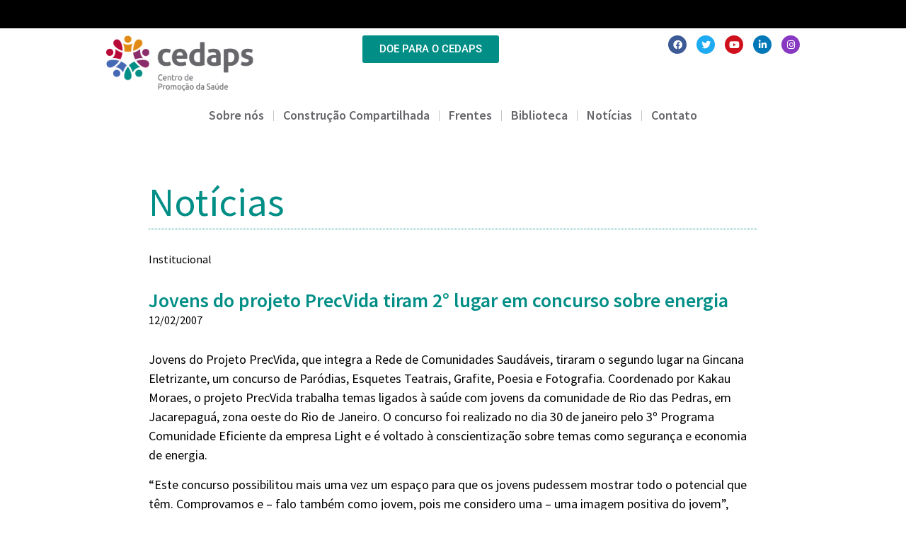

--- FILE ---
content_type: text/html; charset=UTF-8
request_url: https://cedaps.org.br/jovens-do-projeto-precvida-tiram-2-lugar-em-concurso-sobre-energia/
body_size: 82820
content:
<!doctype html><html lang="pt-BR"><head><script data-no-optimize="1">var litespeed_docref=sessionStorage.getItem("litespeed_docref");litespeed_docref&&(Object.defineProperty(document,"referrer",{get:function(){return litespeed_docref}}),sessionStorage.removeItem("litespeed_docref"));</script> <meta charset="UTF-8"><meta name="viewport" content="width=device-width, initial-scale=1"><link rel="profile" href="https://gmpg.org/xfn/11"><title>Jovens do projeto PrecVida tiram 2° lugar em concurso sobre energia &#8211; Cedaps</title><meta name='robots' content='max-image-preview:large' /><link rel="alternate" type="application/rss+xml" title="Feed para Cedaps &raquo;" href="https://cedaps.org.br/feed/" /><link rel="alternate" type="application/rss+xml" title="Feed de comentários para Cedaps &raquo;" href="https://cedaps.org.br/comments/feed/" /><link rel="alternate" title="oEmbed (JSON)" type="application/json+oembed" href="https://cedaps.org.br/wp-json/oembed/1.0/embed?url=https%3A%2F%2Fcedaps.org.br%2Fjovens-do-projeto-precvida-tiram-2-lugar-em-concurso-sobre-energia%2F" /><link rel="alternate" title="oEmbed (XML)" type="text/xml+oembed" href="https://cedaps.org.br/wp-json/oembed/1.0/embed?url=https%3A%2F%2Fcedaps.org.br%2Fjovens-do-projeto-precvida-tiram-2-lugar-em-concurso-sobre-energia%2F&#038;format=xml" /><style id='wp-img-auto-sizes-contain-inline-css'>img:is([sizes=auto i],[sizes^="auto," i]){contain-intrinsic-size:3000px 1500px}
/*# sourceURL=wp-img-auto-sizes-contain-inline-css */</style><link data-optimized="2" rel="stylesheet" href="https://cedaps.org.br/wp-content/litespeed/css/48c908f70d6fb4bf006c8ba333544cdf.css?ver=8427e" /><style id='global-styles-inline-css'>:root{--wp--preset--aspect-ratio--square: 1;--wp--preset--aspect-ratio--4-3: 4/3;--wp--preset--aspect-ratio--3-4: 3/4;--wp--preset--aspect-ratio--3-2: 3/2;--wp--preset--aspect-ratio--2-3: 2/3;--wp--preset--aspect-ratio--16-9: 16/9;--wp--preset--aspect-ratio--9-16: 9/16;--wp--preset--color--black: #000000;--wp--preset--color--cyan-bluish-gray: #abb8c3;--wp--preset--color--white: #ffffff;--wp--preset--color--pale-pink: #f78da7;--wp--preset--color--vivid-red: #cf2e2e;--wp--preset--color--luminous-vivid-orange: #ff6900;--wp--preset--color--luminous-vivid-amber: #fcb900;--wp--preset--color--light-green-cyan: #7bdcb5;--wp--preset--color--vivid-green-cyan: #00d084;--wp--preset--color--pale-cyan-blue: #8ed1fc;--wp--preset--color--vivid-cyan-blue: #0693e3;--wp--preset--color--vivid-purple: #9b51e0;--wp--preset--gradient--vivid-cyan-blue-to-vivid-purple: linear-gradient(135deg,rgb(6,147,227) 0%,rgb(155,81,224) 100%);--wp--preset--gradient--light-green-cyan-to-vivid-green-cyan: linear-gradient(135deg,rgb(122,220,180) 0%,rgb(0,208,130) 100%);--wp--preset--gradient--luminous-vivid-amber-to-luminous-vivid-orange: linear-gradient(135deg,rgb(252,185,0) 0%,rgb(255,105,0) 100%);--wp--preset--gradient--luminous-vivid-orange-to-vivid-red: linear-gradient(135deg,rgb(255,105,0) 0%,rgb(207,46,46) 100%);--wp--preset--gradient--very-light-gray-to-cyan-bluish-gray: linear-gradient(135deg,rgb(238,238,238) 0%,rgb(169,184,195) 100%);--wp--preset--gradient--cool-to-warm-spectrum: linear-gradient(135deg,rgb(74,234,220) 0%,rgb(151,120,209) 20%,rgb(207,42,186) 40%,rgb(238,44,130) 60%,rgb(251,105,98) 80%,rgb(254,248,76) 100%);--wp--preset--gradient--blush-light-purple: linear-gradient(135deg,rgb(255,206,236) 0%,rgb(152,150,240) 100%);--wp--preset--gradient--blush-bordeaux: linear-gradient(135deg,rgb(254,205,165) 0%,rgb(254,45,45) 50%,rgb(107,0,62) 100%);--wp--preset--gradient--luminous-dusk: linear-gradient(135deg,rgb(255,203,112) 0%,rgb(199,81,192) 50%,rgb(65,88,208) 100%);--wp--preset--gradient--pale-ocean: linear-gradient(135deg,rgb(255,245,203) 0%,rgb(182,227,212) 50%,rgb(51,167,181) 100%);--wp--preset--gradient--electric-grass: linear-gradient(135deg,rgb(202,248,128) 0%,rgb(113,206,126) 100%);--wp--preset--gradient--midnight: linear-gradient(135deg,rgb(2,3,129) 0%,rgb(40,116,252) 100%);--wp--preset--font-size--small: 13px;--wp--preset--font-size--medium: 20px;--wp--preset--font-size--large: 36px;--wp--preset--font-size--x-large: 42px;--wp--preset--spacing--20: 0.44rem;--wp--preset--spacing--30: 0.67rem;--wp--preset--spacing--40: 1rem;--wp--preset--spacing--50: 1.5rem;--wp--preset--spacing--60: 2.25rem;--wp--preset--spacing--70: 3.38rem;--wp--preset--spacing--80: 5.06rem;--wp--preset--shadow--natural: 6px 6px 9px rgba(0, 0, 0, 0.2);--wp--preset--shadow--deep: 12px 12px 50px rgba(0, 0, 0, 0.4);--wp--preset--shadow--sharp: 6px 6px 0px rgba(0, 0, 0, 0.2);--wp--preset--shadow--outlined: 6px 6px 0px -3px rgb(255, 255, 255), 6px 6px rgb(0, 0, 0);--wp--preset--shadow--crisp: 6px 6px 0px rgb(0, 0, 0);}:root { --wp--style--global--content-size: 800px;--wp--style--global--wide-size: 1200px; }:where(body) { margin: 0; }.wp-site-blocks > .alignleft { float: left; margin-right: 2em; }.wp-site-blocks > .alignright { float: right; margin-left: 2em; }.wp-site-blocks > .aligncenter { justify-content: center; margin-left: auto; margin-right: auto; }:where(.wp-site-blocks) > * { margin-block-start: 24px; margin-block-end: 0; }:where(.wp-site-blocks) > :first-child { margin-block-start: 0; }:where(.wp-site-blocks) > :last-child { margin-block-end: 0; }:root { --wp--style--block-gap: 24px; }:root :where(.is-layout-flow) > :first-child{margin-block-start: 0;}:root :where(.is-layout-flow) > :last-child{margin-block-end: 0;}:root :where(.is-layout-flow) > *{margin-block-start: 24px;margin-block-end: 0;}:root :where(.is-layout-constrained) > :first-child{margin-block-start: 0;}:root :where(.is-layout-constrained) > :last-child{margin-block-end: 0;}:root :where(.is-layout-constrained) > *{margin-block-start: 24px;margin-block-end: 0;}:root :where(.is-layout-flex){gap: 24px;}:root :where(.is-layout-grid){gap: 24px;}.is-layout-flow > .alignleft{float: left;margin-inline-start: 0;margin-inline-end: 2em;}.is-layout-flow > .alignright{float: right;margin-inline-start: 2em;margin-inline-end: 0;}.is-layout-flow > .aligncenter{margin-left: auto !important;margin-right: auto !important;}.is-layout-constrained > .alignleft{float: left;margin-inline-start: 0;margin-inline-end: 2em;}.is-layout-constrained > .alignright{float: right;margin-inline-start: 2em;margin-inline-end: 0;}.is-layout-constrained > .aligncenter{margin-left: auto !important;margin-right: auto !important;}.is-layout-constrained > :where(:not(.alignleft):not(.alignright):not(.alignfull)){max-width: var(--wp--style--global--content-size);margin-left: auto !important;margin-right: auto !important;}.is-layout-constrained > .alignwide{max-width: var(--wp--style--global--wide-size);}body .is-layout-flex{display: flex;}.is-layout-flex{flex-wrap: wrap;align-items: center;}.is-layout-flex > :is(*, div){margin: 0;}body .is-layout-grid{display: grid;}.is-layout-grid > :is(*, div){margin: 0;}body{padding-top: 0px;padding-right: 0px;padding-bottom: 0px;padding-left: 0px;}a:where(:not(.wp-element-button)){text-decoration: underline;}:root :where(.wp-element-button, .wp-block-button__link){background-color: #32373c;border-width: 0;color: #fff;font-family: inherit;font-size: inherit;font-style: inherit;font-weight: inherit;letter-spacing: inherit;line-height: inherit;padding-top: calc(0.667em + 2px);padding-right: calc(1.333em + 2px);padding-bottom: calc(0.667em + 2px);padding-left: calc(1.333em + 2px);text-decoration: none;text-transform: inherit;}.has-black-color{color: var(--wp--preset--color--black) !important;}.has-cyan-bluish-gray-color{color: var(--wp--preset--color--cyan-bluish-gray) !important;}.has-white-color{color: var(--wp--preset--color--white) !important;}.has-pale-pink-color{color: var(--wp--preset--color--pale-pink) !important;}.has-vivid-red-color{color: var(--wp--preset--color--vivid-red) !important;}.has-luminous-vivid-orange-color{color: var(--wp--preset--color--luminous-vivid-orange) !important;}.has-luminous-vivid-amber-color{color: var(--wp--preset--color--luminous-vivid-amber) !important;}.has-light-green-cyan-color{color: var(--wp--preset--color--light-green-cyan) !important;}.has-vivid-green-cyan-color{color: var(--wp--preset--color--vivid-green-cyan) !important;}.has-pale-cyan-blue-color{color: var(--wp--preset--color--pale-cyan-blue) !important;}.has-vivid-cyan-blue-color{color: var(--wp--preset--color--vivid-cyan-blue) !important;}.has-vivid-purple-color{color: var(--wp--preset--color--vivid-purple) !important;}.has-black-background-color{background-color: var(--wp--preset--color--black) !important;}.has-cyan-bluish-gray-background-color{background-color: var(--wp--preset--color--cyan-bluish-gray) !important;}.has-white-background-color{background-color: var(--wp--preset--color--white) !important;}.has-pale-pink-background-color{background-color: var(--wp--preset--color--pale-pink) !important;}.has-vivid-red-background-color{background-color: var(--wp--preset--color--vivid-red) !important;}.has-luminous-vivid-orange-background-color{background-color: var(--wp--preset--color--luminous-vivid-orange) !important;}.has-luminous-vivid-amber-background-color{background-color: var(--wp--preset--color--luminous-vivid-amber) !important;}.has-light-green-cyan-background-color{background-color: var(--wp--preset--color--light-green-cyan) !important;}.has-vivid-green-cyan-background-color{background-color: var(--wp--preset--color--vivid-green-cyan) !important;}.has-pale-cyan-blue-background-color{background-color: var(--wp--preset--color--pale-cyan-blue) !important;}.has-vivid-cyan-blue-background-color{background-color: var(--wp--preset--color--vivid-cyan-blue) !important;}.has-vivid-purple-background-color{background-color: var(--wp--preset--color--vivid-purple) !important;}.has-black-border-color{border-color: var(--wp--preset--color--black) !important;}.has-cyan-bluish-gray-border-color{border-color: var(--wp--preset--color--cyan-bluish-gray) !important;}.has-white-border-color{border-color: var(--wp--preset--color--white) !important;}.has-pale-pink-border-color{border-color: var(--wp--preset--color--pale-pink) !important;}.has-vivid-red-border-color{border-color: var(--wp--preset--color--vivid-red) !important;}.has-luminous-vivid-orange-border-color{border-color: var(--wp--preset--color--luminous-vivid-orange) !important;}.has-luminous-vivid-amber-border-color{border-color: var(--wp--preset--color--luminous-vivid-amber) !important;}.has-light-green-cyan-border-color{border-color: var(--wp--preset--color--light-green-cyan) !important;}.has-vivid-green-cyan-border-color{border-color: var(--wp--preset--color--vivid-green-cyan) !important;}.has-pale-cyan-blue-border-color{border-color: var(--wp--preset--color--pale-cyan-blue) !important;}.has-vivid-cyan-blue-border-color{border-color: var(--wp--preset--color--vivid-cyan-blue) !important;}.has-vivid-purple-border-color{border-color: var(--wp--preset--color--vivid-purple) !important;}.has-vivid-cyan-blue-to-vivid-purple-gradient-background{background: var(--wp--preset--gradient--vivid-cyan-blue-to-vivid-purple) !important;}.has-light-green-cyan-to-vivid-green-cyan-gradient-background{background: var(--wp--preset--gradient--light-green-cyan-to-vivid-green-cyan) !important;}.has-luminous-vivid-amber-to-luminous-vivid-orange-gradient-background{background: var(--wp--preset--gradient--luminous-vivid-amber-to-luminous-vivid-orange) !important;}.has-luminous-vivid-orange-to-vivid-red-gradient-background{background: var(--wp--preset--gradient--luminous-vivid-orange-to-vivid-red) !important;}.has-very-light-gray-to-cyan-bluish-gray-gradient-background{background: var(--wp--preset--gradient--very-light-gray-to-cyan-bluish-gray) !important;}.has-cool-to-warm-spectrum-gradient-background{background: var(--wp--preset--gradient--cool-to-warm-spectrum) !important;}.has-blush-light-purple-gradient-background{background: var(--wp--preset--gradient--blush-light-purple) !important;}.has-blush-bordeaux-gradient-background{background: var(--wp--preset--gradient--blush-bordeaux) !important;}.has-luminous-dusk-gradient-background{background: var(--wp--preset--gradient--luminous-dusk) !important;}.has-pale-ocean-gradient-background{background: var(--wp--preset--gradient--pale-ocean) !important;}.has-electric-grass-gradient-background{background: var(--wp--preset--gradient--electric-grass) !important;}.has-midnight-gradient-background{background: var(--wp--preset--gradient--midnight) !important;}.has-small-font-size{font-size: var(--wp--preset--font-size--small) !important;}.has-medium-font-size{font-size: var(--wp--preset--font-size--medium) !important;}.has-large-font-size{font-size: var(--wp--preset--font-size--large) !important;}.has-x-large-font-size{font-size: var(--wp--preset--font-size--x-large) !important;}
/*# sourceURL=global-styles-inline-css */</style> <script type="litespeed/javascript" data-src="https://cedaps.org.br/wp-includes/js/jquery/jquery.min.js" id="jquery-core-js"></script> <link rel="https://api.w.org/" href="https://cedaps.org.br/wp-json/" /><link rel="alternate" title="JSON" type="application/json" href="https://cedaps.org.br/wp-json/wp/v2/posts/13752" /><link rel="EditURI" type="application/rsd+xml" title="RSD" href="https://cedaps.org.br/xmlrpc.php?rsd" /><link rel="canonical" href="https://cedaps.org.br/jovens-do-projeto-precvida-tiram-2-lugar-em-concurso-sobre-energia/" /> <script type="litespeed/javascript">jQuery(document).ready(function($){$(".abas-home .jet-tabs__control-wrapper .jet-tabs__control").click(function(){$(".banners-home .img-banner").addClass('oculta');var idTarget=$(this).attr('tabindex');$(this).attr('value');$(".banners-home .img"+idTarget).removeClass('oculta');console.log(".banners-home .img"+idTarget)})})</script> <meta name="generator" content="Elementor 3.33.2; features: additional_custom_breakpoints; settings: css_print_method-external, google_font-enabled, font_display-auto"><style>.e-con.e-parent:nth-of-type(n+4):not(.e-lazyloaded):not(.e-no-lazyload),
				.e-con.e-parent:nth-of-type(n+4):not(.e-lazyloaded):not(.e-no-lazyload) * {
					background-image: none !important;
				}
				@media screen and (max-height: 1024px) {
					.e-con.e-parent:nth-of-type(n+3):not(.e-lazyloaded):not(.e-no-lazyload),
					.e-con.e-parent:nth-of-type(n+3):not(.e-lazyloaded):not(.e-no-lazyload) * {
						background-image: none !important;
					}
				}
				@media screen and (max-height: 640px) {
					.e-con.e-parent:nth-of-type(n+2):not(.e-lazyloaded):not(.e-no-lazyload),
					.e-con.e-parent:nth-of-type(n+2):not(.e-lazyloaded):not(.e-no-lazyload) * {
						background-image: none !important;
					}
				}</style><link rel="icon" href="https://cedaps.org.br/wp-content/uploads/2022/01/favicon-cedaps.png" sizes="32x32" /><link rel="icon" href="https://cedaps.org.br/wp-content/uploads/2022/01/favicon-cedaps.png" sizes="192x192" /><link rel="apple-touch-icon" href="https://cedaps.org.br/wp-content/uploads/2022/01/favicon-cedaps.png" /><meta name="msapplication-TileImage" content="https://cedaps.org.br/wp-content/uploads/2022/01/favicon-cedaps.png" /><style id="wp-custom-css">html, body{
	overflow-x: none;
}

/*link*/
.sublinhar *:hover{
	text-decoration: underline;
}

.txt-alterado ul{
	padding-left: 20px;
}
.txt-alterado ul li {
	margin-bottom: 10px;
}
.txt-alterado ul li::marker {
	color: #8dd0c2;
}

/*Ativação foto home*/
.atv{
    display: block;
}
.oculta{
    display: none;
}

/*ABAS HOME*/
.abas-home #jet-tabs-control-1431 {
    background: #008e86;
	width: 25%;
}
.abas-home #jet-tabs-control-1432 {
    background: #de8d15;
	width: 25%;
}
.abas-home #jet-tabs-control-1433 {
    background: #4569b6;
	width: 25%;
}
.abas-home #jet-tabs-control-1434 {
    background: #722d6a;
	width: 25%;
}

.abas-home .jet-tabs__control,
.abas-home .jet-tabs__control:hover,
.abas-home .jet-tabs__control.active-tab:hover{
	-webkit-box-shadow: inset 0px -7px 12px -4px #0000003b;
	box-shadow: inset 0px -11px 10px 0px #0000003b;
}
.abas-home .jet-tabs__control.active-tab{
	-webkit-box-shadow: unset;
	box-shadow: unset;
}

@media screen and (max-width: 813px){
	.abas-home #jet-tabs-control-1431,
	.abas-home #jet-tabs-control-1432,
	.abas-home #jet-tabs-control-1433,
	.abas-home #jet-tabs-control-1434{
		width: 100%;
	}
	.box-aba{
		padding: 20px !important;
	}
	.aba-col-1,
	.aba-col-2 {
  	width: 100% !important;
	}
}

/*NOTÍCIAS*/
.txt-noticia {
    overflow: hidden;
    display: -webkit-box;
    -webkit-line-clamp: 3;
    -webkit-box-orient: vertical;
    min-height: 50px;
}
.azul .box-txt-noticia .elementor-element-populated {
    background: #9ab3e2 !important;
}
.laranja .box-txt-noticia .elementor-element-populated {
    background: #fdbf7d !important;
}
.roxo .box-txt-noticia .elementor-element-populated {
    background: #dbabd9 !important;
}

/*POSTAGENS FRENTE*/

.postagens-frente.laranja span.elementor-divider-separator {
	border-color: #de8d15 !important;
}
.postagens-frente.laranja h2.elementor-heading-title.elementor-size-default {
	color: #de8d15 !important;
}
.postagens-frente.laranja span.elementor-button-content-wrapper,
.postagens-frente.laranja span.elementor-button-content-wrapper:hover{
	color: #de8d15 !important;
}

.postagens-frente.azul span.elementor-divider-separator {
	border-color: #4569b6 !important;
}
.postagens-frente .azul h2.elementor-heading-title.elementor-size-default {
	color: #4569b6 !important;
}
.postagens-frente.azul span.elementor-button-content-wrapper,
.postagens-frente.azul span.elementor-button-content-wrapper:hover{
	color: #4569b6 !important;
}

.postagens-frente.roxo span.elementor-divider-separator {
	border-color: #722d6a !important;
}
.postagens-frente.roxo h2.elementor-heading-title.elementor-size-default {
	color: #722d6a !important;
}
.postagens-frente.roxo span.elementor-button-content-wrapper,
.postagens-frente.roxo span.elementor-button-content-wrapper:hover{
	color: #722d6a !important;
}

/*HISTORIA*/
.slide-texto .swiper-slide-contents {
    display: flex;
    align-items: center;
}
.slide-texto .elementor-slide-heading {
    border-right: 2px solid #ffffff;
    padding-right: 10px;
}
.slide-texto .elementor-slide-description {
    padding-left: 10px;
}
.slide-texto .elementor-swiper-button.elementor-swiper-button-prev {
	background-image: url(https://guppysoft.com.br/sites/cedaps/wp-content/uploads/2022/01/arrow-left-slide.png);
	background-position: center;
	background-repeat: no-repeat;
	display: block;
	width: 26px;
	height: 26px;
}
.slide-texto .elementor-swiper-button.elementor-swiper-button-next {
	background-image: url(https://guppysoft.com.br/sites/cedaps/wp-content/uploads/2022/01/arrow-right-slide.png);
	background-position: center;
	background-repeat: no-repeat;
	display: block;
	width: 26px;
	height: 26px;
}
.slide-texto .elementor-swiper-button.elementor-swiper-button-prev i,
.slide-texto .elementor-swiper-button.elementor-swiper-button-next i{
	display: none;
}
@media screen and (max-width: 768px){
	.slide-texto .swiper-slide-contents {
    display: unset;
    align-items: unset;
		padding: 15px;
}
.slide-texto .elementor-slide-heading {
    border-right: none;
    padding-right: 0;
}
.slide-texto .elementor-slide-description {
    padding-left: 0;
}
}

/*DIREÇÃO*/

.box-direcao .jet-listing-grid .jet-listing-grid__items .jet-listing-grid__item:last-child .direcao-divisor {
    display: none !important;
}

@media screen and (max-width: 1024px){
	.linha-direcao .col1{
		width: 30% !important;
	}
	.linha-direcao .col2 {
		width: 70% !important;
	}
}

@media screen and (max-width: 767px){
	.linha-direcao .col1{
		width: 100% !important;
	}
	.linha-direcao .col2 {
		width: 100% !important;
	}
	.linha-direcao .col2 .elementor-element-populated {
		padding: 30px 0px 0px 0px !important;
	}
}

/*PROJETOS EXECUTADOS*/
.txt-alterado a{
    color: #008e86;
    text-decoration: underline;
}</style></head><body data-rsssl=1 class="wp-singular post-template-default single single-post postid-13752 single-format-standard wp-custom-logo wp-embed-responsive wp-theme-hello-elementor hello-elementor-default elementor-default elementor-kit-6 elementor-page-1001"><a class="skip-link screen-reader-text" href="#content">Ir para o conteúdo</a><header data-elementor-type="header" data-elementor-id="25" class="elementor elementor-25 elementor-location-header" data-elementor-post-type="elementor_library"><div class="elementor-element elementor-element-6310a69 e-flex e-con-boxed e-con e-parent" data-id="6310a69" data-element_type="container" data-settings="{&quot;jet_parallax_layout_list&quot;:[{&quot;jet_parallax_layout_image&quot;:{&quot;url&quot;:&quot;&quot;,&quot;id&quot;:&quot;&quot;,&quot;size&quot;:&quot;&quot;},&quot;_id&quot;:&quot;36daa07&quot;,&quot;jet_parallax_layout_image_tablet&quot;:{&quot;url&quot;:&quot;&quot;,&quot;id&quot;:&quot;&quot;,&quot;size&quot;:&quot;&quot;},&quot;jet_parallax_layout_image_mobile&quot;:{&quot;url&quot;:&quot;&quot;,&quot;id&quot;:&quot;&quot;,&quot;size&quot;:&quot;&quot;},&quot;jet_parallax_layout_speed&quot;:{&quot;unit&quot;:&quot;%&quot;,&quot;size&quot;:50,&quot;sizes&quot;:[]},&quot;jet_parallax_layout_type&quot;:&quot;scroll&quot;,&quot;jet_parallax_layout_direction&quot;:&quot;1&quot;,&quot;jet_parallax_layout_fx_direction&quot;:null,&quot;jet_parallax_layout_z_index&quot;:&quot;&quot;,&quot;jet_parallax_layout_bg_x&quot;:50,&quot;jet_parallax_layout_bg_x_tablet&quot;:&quot;&quot;,&quot;jet_parallax_layout_bg_x_mobile&quot;:&quot;&quot;,&quot;jet_parallax_layout_bg_y&quot;:50,&quot;jet_parallax_layout_bg_y_tablet&quot;:&quot;&quot;,&quot;jet_parallax_layout_bg_y_mobile&quot;:&quot;&quot;,&quot;jet_parallax_layout_bg_size&quot;:&quot;auto&quot;,&quot;jet_parallax_layout_bg_size_tablet&quot;:&quot;&quot;,&quot;jet_parallax_layout_bg_size_mobile&quot;:&quot;&quot;,&quot;jet_parallax_layout_animation_prop&quot;:&quot;transform&quot;,&quot;jet_parallax_layout_on&quot;:[&quot;desktop&quot;,&quot;tablet&quot;]}],&quot;background_background&quot;:&quot;classic&quot;}"><div class="e-con-inner"><div class="elementor-element elementor-element-7fe26d4 e-con-full e-flex e-con e-child" data-id="7fe26d4" data-element_type="container" data-settings="{&quot;jet_parallax_layout_list&quot;:[]}"><div class="elementor-element elementor-element-af6924d elementor-widget__width-auto elementor-widget elementor-widget-html" data-id="af6924d" data-element_type="widget" data-widget_type="html.default"><div class="elementor-widget-container"> <script type="litespeed/javascript" data-src="//translate.google.com/translate_a/element.js?cb=googleTranslateElementInit"></script> <script type="litespeed/javascript">console.log("teste");function googleTranslateElementInit(){new google.translate.TranslateElement({pageLanguage:'pt',layout:google.translate.TranslateElement.InlineLayout.SIMPLE},'google_translate_element')}</script> <div id="google_translate_element"></div><style></style></div></div></div></div></div><div class="elementor-element elementor-element-b43034c e-flex e-con-boxed e-con e-parent" data-id="b43034c" data-element_type="container" data-settings="{&quot;jet_parallax_layout_list&quot;:[{&quot;jet_parallax_layout_image&quot;:{&quot;url&quot;:&quot;&quot;,&quot;id&quot;:&quot;&quot;,&quot;size&quot;:&quot;&quot;},&quot;_id&quot;:&quot;36daa07&quot;,&quot;jet_parallax_layout_image_tablet&quot;:{&quot;url&quot;:&quot;&quot;,&quot;id&quot;:&quot;&quot;,&quot;size&quot;:&quot;&quot;},&quot;jet_parallax_layout_image_mobile&quot;:{&quot;url&quot;:&quot;&quot;,&quot;id&quot;:&quot;&quot;,&quot;size&quot;:&quot;&quot;},&quot;jet_parallax_layout_speed&quot;:{&quot;unit&quot;:&quot;%&quot;,&quot;size&quot;:50,&quot;sizes&quot;:[]},&quot;jet_parallax_layout_type&quot;:&quot;scroll&quot;,&quot;jet_parallax_layout_direction&quot;:&quot;1&quot;,&quot;jet_parallax_layout_fx_direction&quot;:null,&quot;jet_parallax_layout_z_index&quot;:&quot;&quot;,&quot;jet_parallax_layout_bg_x&quot;:50,&quot;jet_parallax_layout_bg_x_tablet&quot;:&quot;&quot;,&quot;jet_parallax_layout_bg_x_mobile&quot;:&quot;&quot;,&quot;jet_parallax_layout_bg_y&quot;:50,&quot;jet_parallax_layout_bg_y_tablet&quot;:&quot;&quot;,&quot;jet_parallax_layout_bg_y_mobile&quot;:&quot;&quot;,&quot;jet_parallax_layout_bg_size&quot;:&quot;auto&quot;,&quot;jet_parallax_layout_bg_size_tablet&quot;:&quot;&quot;,&quot;jet_parallax_layout_bg_size_mobile&quot;:&quot;&quot;,&quot;jet_parallax_layout_animation_prop&quot;:&quot;transform&quot;,&quot;jet_parallax_layout_on&quot;:[&quot;desktop&quot;,&quot;tablet&quot;]}],&quot;background_background&quot;:&quot;classic&quot;}"><div class="e-con-inner"><div class="elementor-element elementor-element-3ce6344 e-con-full e-flex e-con e-child" data-id="3ce6344" data-element_type="container" data-settings="{&quot;jet_parallax_layout_list&quot;:[]}"><div class="elementor-element elementor-element-0762cf1 elementor-widget elementor-widget-theme-site-logo elementor-widget-image" data-id="0762cf1" data-element_type="widget" data-widget_type="theme-site-logo.default"><div class="elementor-widget-container">
<a href="https://cedaps.org.br">
<img data-lazyloaded="1" src="[data-uri]" width="252" height="96" data-src="https://cedaps.org.br/wp-content/uploads/2022/01/logo-cedaps.png" class="attachment-full size-full wp-image-21" alt="" />				</a></div></div></div><div class="elementor-element elementor-element-1201294 e-con-full e-flex e-con e-child" data-id="1201294" data-element_type="container" data-settings="{&quot;jet_parallax_layout_list&quot;:[]}"><div class="elementor-element elementor-element-700e36a elementor-widget elementor-widget-button" data-id="700e36a" data-element_type="widget" data-widget_type="button.default"><div class="elementor-widget-container"><div class="elementor-button-wrapper">
<a class="elementor-button elementor-button-link elementor-size-sm" href="https://cedaps.org.br/doe/">
<span class="elementor-button-content-wrapper">
<span class="elementor-button-text">DOE PARA O CEDAPS</span>
</span>
</a></div></div></div></div><div class="elementor-element elementor-element-0fafb07 e-con-full e-flex e-con e-child" data-id="0fafb07" data-element_type="container" data-settings="{&quot;jet_parallax_layout_list&quot;:[]}"><div class="elementor-element elementor-element-895f402 elementor-shape-circle e-grid-align-right elementor-grid-0 elementor-widget elementor-widget-social-icons" data-id="895f402" data-element_type="widget" data-widget_type="social-icons.default"><div class="elementor-widget-container"><div class="elementor-social-icons-wrapper elementor-grid" role="list">
<span class="elementor-grid-item" role="listitem">
<a class="elementor-icon elementor-social-icon elementor-social-icon-facebook elementor-repeater-item-23c4b3f" href="https://www.facebook.com/cedapsbrasil" target="_blank">
<span class="elementor-screen-only">Facebook</span>
<i aria-hidden="true" class="fab fa-facebook"></i>					</a>
</span>
<span class="elementor-grid-item" role="listitem">
<a class="elementor-icon elementor-social-icon elementor-social-icon-twitter elementor-repeater-item-65e93f6" href="https://twitter.com/cedapsbrasil" target="_blank">
<span class="elementor-screen-only">Twitter</span>
<i aria-hidden="true" class="fab fa-twitter"></i>					</a>
</span>
<span class="elementor-grid-item" role="listitem">
<a class="elementor-icon elementor-social-icon elementor-social-icon-youtube elementor-repeater-item-acb49dd" href="https://www.youtube.com/channel/UC6B4DBw-GOBxr-qyG5bpNQg" target="_blank">
<span class="elementor-screen-only">Youtube</span>
<i aria-hidden="true" class="fab fa-youtube"></i>					</a>
</span>
<span class="elementor-grid-item" role="listitem">
<a class="elementor-icon elementor-social-icon elementor-social-icon-linkedin-in elementor-repeater-item-db37517" href="https://www.linkedin.com/company/cedapsbrasil/" target="_blank">
<span class="elementor-screen-only">Linkedin-in</span>
<i aria-hidden="true" class="fab fa-linkedin-in"></i>					</a>
</span>
<span class="elementor-grid-item" role="listitem">
<a class="elementor-icon elementor-social-icon elementor-social-icon-instagram elementor-repeater-item-3516ecb" href="https://www.instagram.com/cedapsbrasil/" target="_blank">
<span class="elementor-screen-only">Instagram</span>
<i aria-hidden="true" class="fab fa-instagram"></i>					</a>
</span></div></div></div></div></div></div><div class="elementor-element elementor-element-f60204c e-flex e-con-boxed e-con e-parent" data-id="f60204c" data-element_type="container" data-settings="{&quot;jet_parallax_layout_list&quot;:[{&quot;jet_parallax_layout_image&quot;:{&quot;url&quot;:&quot;&quot;,&quot;id&quot;:&quot;&quot;,&quot;size&quot;:&quot;&quot;},&quot;_id&quot;:&quot;36daa07&quot;,&quot;jet_parallax_layout_image_tablet&quot;:{&quot;url&quot;:&quot;&quot;,&quot;id&quot;:&quot;&quot;,&quot;size&quot;:&quot;&quot;},&quot;jet_parallax_layout_image_mobile&quot;:{&quot;url&quot;:&quot;&quot;,&quot;id&quot;:&quot;&quot;,&quot;size&quot;:&quot;&quot;},&quot;jet_parallax_layout_speed&quot;:{&quot;unit&quot;:&quot;%&quot;,&quot;size&quot;:50,&quot;sizes&quot;:[]},&quot;jet_parallax_layout_type&quot;:&quot;scroll&quot;,&quot;jet_parallax_layout_direction&quot;:&quot;1&quot;,&quot;jet_parallax_layout_fx_direction&quot;:null,&quot;jet_parallax_layout_z_index&quot;:&quot;&quot;,&quot;jet_parallax_layout_bg_x&quot;:50,&quot;jet_parallax_layout_bg_x_tablet&quot;:&quot;&quot;,&quot;jet_parallax_layout_bg_x_mobile&quot;:&quot;&quot;,&quot;jet_parallax_layout_bg_y&quot;:50,&quot;jet_parallax_layout_bg_y_tablet&quot;:&quot;&quot;,&quot;jet_parallax_layout_bg_y_mobile&quot;:&quot;&quot;,&quot;jet_parallax_layout_bg_size&quot;:&quot;auto&quot;,&quot;jet_parallax_layout_bg_size_tablet&quot;:&quot;&quot;,&quot;jet_parallax_layout_bg_size_mobile&quot;:&quot;&quot;,&quot;jet_parallax_layout_animation_prop&quot;:&quot;transform&quot;,&quot;jet_parallax_layout_on&quot;:[&quot;desktop&quot;,&quot;tablet&quot;]}],&quot;background_background&quot;:&quot;classic&quot;}"><div class="e-con-inner"><div class="elementor-element elementor-element-3135dad e-con-full e-flex e-con e-child" data-id="3135dad" data-element_type="container" data-settings="{&quot;jet_parallax_layout_list&quot;:[]}"><div class="elementor-element elementor-element-4941132 elementor-nav-menu__align-center elementor-nav-menu--stretch elementor-nav-menu--dropdown-tablet elementor-nav-menu__text-align-aside elementor-nav-menu--toggle elementor-nav-menu--burger elementor-widget elementor-widget-nav-menu" data-id="4941132" data-element_type="widget" data-settings="{&quot;submenu_icon&quot;:{&quot;value&quot;:&quot;&lt;i class=\&quot;\&quot; aria-hidden=\&quot;true\&quot;&gt;&lt;\/i&gt;&quot;,&quot;library&quot;:&quot;&quot;},&quot;full_width&quot;:&quot;stretch&quot;,&quot;layout&quot;:&quot;horizontal&quot;,&quot;toggle&quot;:&quot;burger&quot;}" data-widget_type="nav-menu.default"><div class="elementor-widget-container"><nav aria-label="Menu" class="elementor-nav-menu--main elementor-nav-menu__container elementor-nav-menu--layout-horizontal e--pointer-background e--animation-fade"><ul id="menu-1-4941132" class="elementor-nav-menu"><li class="menu-item menu-item-type-custom menu-item-object-custom menu-item-has-children menu-item-546"><a href="#" class="elementor-item elementor-item-anchor">Sobre nós</a><ul class="sub-menu elementor-nav-menu--dropdown"><li class="menu-item menu-item-type-post_type menu-item-object-page menu-item-607"><a href="https://cedaps.org.br/historia/" class="elementor-sub-item">História</a></li><li class="menu-item menu-item-type-post_type menu-item-object-page menu-item-681"><a href="https://cedaps.org.br/missao-visao-e-valores/" class="elementor-sub-item">Missão, Visão e Valores</a></li><li class="menu-item menu-item-type-post_type menu-item-object-page menu-item-734"><a href="https://cedaps.org.br/promocao-da-saude/" class="elementor-sub-item">Promoção da Saúde</a></li><li class="menu-item menu-item-type-post_type menu-item-object-page menu-item-747"><a href="https://cedaps.org.br/direcao-conselho-e-coordenacao/" class="elementor-sub-item">Conselhos, Direção e Coordenação</a></li><li class="menu-item menu-item-type-post_type menu-item-object-page menu-item-600"><a href="https://cedaps.org.br/equipes/" class="elementor-sub-item">Equipes</a></li><li class="menu-item menu-item-type-post_type menu-item-object-page menu-item-561"><a href="https://cedaps.org.br/parcerias-e-articulacoes/" class="elementor-sub-item">Parcerias e Articulações</a></li><li class="menu-item menu-item-type-post_type menu-item-object-page menu-item-20844"><a href="https://cedaps.org.br/transparencia/" class="elementor-sub-item">Transparência</a></li></ul></li><li class="menu-item menu-item-type-custom menu-item-object-custom menu-item-has-children menu-item-698"><a href="#" class="elementor-item elementor-item-anchor">Construção Compartilhada</a><ul class="sub-menu elementor-nav-menu--dropdown"><li class="menu-item menu-item-type-post_type menu-item-object-page menu-item-905"><a href="https://cedaps.org.br/conceito/" class="elementor-sub-item">Conceito</a></li><li class="menu-item menu-item-type-post_type menu-item-object-page menu-item-906"><a href="https://cedaps.org.br/mapeamento-digital/" class="elementor-sub-item">Mapeamento Digital</a></li><li class="menu-item menu-item-type-post_type menu-item-object-page menu-item-881"><a href="https://cedaps.org.br/plano-de-acao/" class="elementor-sub-item">Plano de ação</a></li></ul></li><li class="menu-item menu-item-type-custom menu-item-object-custom menu-item-has-children menu-item-38"><a href="#" class="elementor-item elementor-item-anchor">Frentes</a><ul class="sub-menu elementor-nav-menu--dropdown"><li class="menu-item menu-item-type-post_type menu-item-object-page menu-item-280"><a href="https://cedaps.org.br/juventude/" class="elementor-sub-item">Juventude</a></li><li class="menu-item menu-item-type-post_type menu-item-object-page menu-item-422"><a href="https://cedaps.org.br/prevencao-e-cuidado/" class="elementor-sub-item">Prevenção e Cuidado</a></li><li class="menu-item menu-item-type-post_type menu-item-object-page menu-item-421"><a href="https://cedaps.org.br/servicos-publicos/" class="elementor-sub-item">Serviços Públicos</a></li></ul></li><li class="menu-item menu-item-type-custom menu-item-object-custom menu-item-has-children menu-item-697"><a href="#" class="elementor-item elementor-item-anchor">Biblioteca</a><ul class="sub-menu elementor-nav-menu--dropdown"><li class="menu-item menu-item-type-post_type menu-item-object-page menu-item-921"><a href="https://cedaps.org.br/videos/" class="elementor-sub-item">Vídeos</a></li><li class="menu-item menu-item-type-post_type menu-item-object-page menu-item-1000"><a href="https://cedaps.org.br/publicacoes/" class="elementor-sub-item">Publicações</a></li><li class="menu-item menu-item-type-post_type menu-item-object-page menu-item-1192"><a href="https://cedaps.org.br/documentos/" class="elementor-sub-item">Documentos</a></li><li class="menu-item menu-item-type-post_type menu-item-object-page menu-item-1225"><a href="https://cedaps.org.br/links-uteis/" class="elementor-sub-item">Links Úteis</a></li><li class="menu-item menu-item-type-post_type menu-item-object-page menu-item-1254"><a href="https://cedaps.org.br/imagens/" class="elementor-sub-item">Imagens</a></li><li class="menu-item menu-item-type-post_type menu-item-object-page menu-item-1182"><a href="https://cedaps.org.br/projetos/" class="elementor-sub-item">Projetos</a></li><li class="menu-item menu-item-type-post_type menu-item-object-page menu-item-21527"><a href="https://cedaps.org.br/exposicoes/" class="elementor-sub-item">Exposições</a></li></ul></li><li class="menu-item menu-item-type-post_type menu-item-object-page menu-item-1016"><a href="https://cedaps.org.br/noticias/" class="elementor-item">Notícias</a></li><li class="menu-item menu-item-type-post_type menu-item-object-page menu-item-1417"><a href="https://cedaps.org.br/contato/" class="elementor-item">Contato</a></li></ul></nav><div class="elementor-menu-toggle" role="button" tabindex="0" aria-label="Alternar menu" aria-expanded="false">
<i aria-hidden="true" role="presentation" class="elementor-menu-toggle__icon--open eicon-menu-bar"></i><i aria-hidden="true" role="presentation" class="elementor-menu-toggle__icon--close eicon-close"></i></div><nav class="elementor-nav-menu--dropdown elementor-nav-menu__container" aria-hidden="true"><ul id="menu-2-4941132" class="elementor-nav-menu"><li class="menu-item menu-item-type-custom menu-item-object-custom menu-item-has-children menu-item-546"><a href="#" class="elementor-item elementor-item-anchor" tabindex="-1">Sobre nós</a><ul class="sub-menu elementor-nav-menu--dropdown"><li class="menu-item menu-item-type-post_type menu-item-object-page menu-item-607"><a href="https://cedaps.org.br/historia/" class="elementor-sub-item" tabindex="-1">História</a></li><li class="menu-item menu-item-type-post_type menu-item-object-page menu-item-681"><a href="https://cedaps.org.br/missao-visao-e-valores/" class="elementor-sub-item" tabindex="-1">Missão, Visão e Valores</a></li><li class="menu-item menu-item-type-post_type menu-item-object-page menu-item-734"><a href="https://cedaps.org.br/promocao-da-saude/" class="elementor-sub-item" tabindex="-1">Promoção da Saúde</a></li><li class="menu-item menu-item-type-post_type menu-item-object-page menu-item-747"><a href="https://cedaps.org.br/direcao-conselho-e-coordenacao/" class="elementor-sub-item" tabindex="-1">Conselhos, Direção e Coordenação</a></li><li class="menu-item menu-item-type-post_type menu-item-object-page menu-item-600"><a href="https://cedaps.org.br/equipes/" class="elementor-sub-item" tabindex="-1">Equipes</a></li><li class="menu-item menu-item-type-post_type menu-item-object-page menu-item-561"><a href="https://cedaps.org.br/parcerias-e-articulacoes/" class="elementor-sub-item" tabindex="-1">Parcerias e Articulações</a></li><li class="menu-item menu-item-type-post_type menu-item-object-page menu-item-20844"><a href="https://cedaps.org.br/transparencia/" class="elementor-sub-item" tabindex="-1">Transparência</a></li></ul></li><li class="menu-item menu-item-type-custom menu-item-object-custom menu-item-has-children menu-item-698"><a href="#" class="elementor-item elementor-item-anchor" tabindex="-1">Construção Compartilhada</a><ul class="sub-menu elementor-nav-menu--dropdown"><li class="menu-item menu-item-type-post_type menu-item-object-page menu-item-905"><a href="https://cedaps.org.br/conceito/" class="elementor-sub-item" tabindex="-1">Conceito</a></li><li class="menu-item menu-item-type-post_type menu-item-object-page menu-item-906"><a href="https://cedaps.org.br/mapeamento-digital/" class="elementor-sub-item" tabindex="-1">Mapeamento Digital</a></li><li class="menu-item menu-item-type-post_type menu-item-object-page menu-item-881"><a href="https://cedaps.org.br/plano-de-acao/" class="elementor-sub-item" tabindex="-1">Plano de ação</a></li></ul></li><li class="menu-item menu-item-type-custom menu-item-object-custom menu-item-has-children menu-item-38"><a href="#" class="elementor-item elementor-item-anchor" tabindex="-1">Frentes</a><ul class="sub-menu elementor-nav-menu--dropdown"><li class="menu-item menu-item-type-post_type menu-item-object-page menu-item-280"><a href="https://cedaps.org.br/juventude/" class="elementor-sub-item" tabindex="-1">Juventude</a></li><li class="menu-item menu-item-type-post_type menu-item-object-page menu-item-422"><a href="https://cedaps.org.br/prevencao-e-cuidado/" class="elementor-sub-item" tabindex="-1">Prevenção e Cuidado</a></li><li class="menu-item menu-item-type-post_type menu-item-object-page menu-item-421"><a href="https://cedaps.org.br/servicos-publicos/" class="elementor-sub-item" tabindex="-1">Serviços Públicos</a></li></ul></li><li class="menu-item menu-item-type-custom menu-item-object-custom menu-item-has-children menu-item-697"><a href="#" class="elementor-item elementor-item-anchor" tabindex="-1">Biblioteca</a><ul class="sub-menu elementor-nav-menu--dropdown"><li class="menu-item menu-item-type-post_type menu-item-object-page menu-item-921"><a href="https://cedaps.org.br/videos/" class="elementor-sub-item" tabindex="-1">Vídeos</a></li><li class="menu-item menu-item-type-post_type menu-item-object-page menu-item-1000"><a href="https://cedaps.org.br/publicacoes/" class="elementor-sub-item" tabindex="-1">Publicações</a></li><li class="menu-item menu-item-type-post_type menu-item-object-page menu-item-1192"><a href="https://cedaps.org.br/documentos/" class="elementor-sub-item" tabindex="-1">Documentos</a></li><li class="menu-item menu-item-type-post_type menu-item-object-page menu-item-1225"><a href="https://cedaps.org.br/links-uteis/" class="elementor-sub-item" tabindex="-1">Links Úteis</a></li><li class="menu-item menu-item-type-post_type menu-item-object-page menu-item-1254"><a href="https://cedaps.org.br/imagens/" class="elementor-sub-item" tabindex="-1">Imagens</a></li><li class="menu-item menu-item-type-post_type menu-item-object-page menu-item-1182"><a href="https://cedaps.org.br/projetos/" class="elementor-sub-item" tabindex="-1">Projetos</a></li><li class="menu-item menu-item-type-post_type menu-item-object-page menu-item-21527"><a href="https://cedaps.org.br/exposicoes/" class="elementor-sub-item" tabindex="-1">Exposições</a></li></ul></li><li class="menu-item menu-item-type-post_type menu-item-object-page menu-item-1016"><a href="https://cedaps.org.br/noticias/" class="elementor-item" tabindex="-1">Notícias</a></li><li class="menu-item menu-item-type-post_type menu-item-object-page menu-item-1417"><a href="https://cedaps.org.br/contato/" class="elementor-item" tabindex="-1">Contato</a></li></ul></nav></div></div></div></div></div></header><div data-elementor-type="single-post" data-elementor-id="1001" class="elementor elementor-1001 elementor-location-single post-13752 post type-post status-publish format-standard has-post-thumbnail hentry category-institucional" data-elementor-post-type="elementor_library"><div class="elementor-element elementor-element-c20762d e-flex e-con-boxed e-con e-parent" data-id="c20762d" data-element_type="container" data-settings="{&quot;jet_parallax_layout_list&quot;:[]}"><div class="e-con-inner"><div class="elementor-element elementor-element-4cda2cf e-flex e-con-boxed e-con e-child" data-id="4cda2cf" data-element_type="container" data-settings="{&quot;jet_parallax_layout_list&quot;:[]}"><div class="e-con-inner"><div class="elementor-element elementor-element-6b644f5 elementor-widget elementor-widget-heading" data-id="6b644f5" data-element_type="widget" data-widget_type="heading.default"><div class="elementor-widget-container"><h2 class="elementor-heading-title elementor-size-default">Notícias</h2></div></div><div class="elementor-element elementor-element-58f195c elementor-widget-divider--view-line elementor-widget elementor-widget-divider" data-id="58f195c" data-element_type="widget" data-widget_type="divider.default"><div class="elementor-widget-container"><div class="elementor-divider">
<span class="elementor-divider-separator">
</span></div></div></div><div class="elementor-element elementor-element-f34b6f7 elementor-widget elementor-widget-post-info" data-id="f34b6f7" data-element_type="widget" data-widget_type="post-info.default"><div class="elementor-widget-container"><ul class="elementor-inline-items elementor-icon-list-items elementor-post-info"><li class="elementor-icon-list-item elementor-repeater-item-1823b20 elementor-inline-item" itemprop="about">
<span class="elementor-icon-list-text elementor-post-info__item elementor-post-info__item--type-terms">
<span class="elementor-post-info__terms-list">
<span class="elementor-post-info__terms-list-item">Institucional</span>				</span>
</span></li></ul></div></div><div class="elementor-element elementor-element-4b6b50f elementor-widget elementor-widget-theme-post-title elementor-page-title elementor-widget-heading" data-id="4b6b50f" data-element_type="widget" data-widget_type="theme-post-title.default"><div class="elementor-widget-container"><h1 class="elementor-heading-title elementor-size-default">Jovens do projeto PrecVida tiram 2° lugar em concurso sobre energia</h1></div></div><div class="elementor-element elementor-element-5f5e077 elementor-widget elementor-widget-post-info" data-id="5f5e077" data-element_type="widget" data-widget_type="post-info.default"><div class="elementor-widget-container"><ul class="elementor-inline-items elementor-icon-list-items elementor-post-info"><li class="elementor-icon-list-item elementor-repeater-item-3348ebb elementor-inline-item" itemprop="datePublished">
<span class="elementor-icon-list-text elementor-post-info__item elementor-post-info__item--type-date">
<time>12/02/2007</time>					</span></li></ul></div></div><div class="elementor-element elementor-element-32a88f3 elementor-widget elementor-widget-theme-post-content" data-id="32a88f3" data-element_type="widget" data-widget_type="theme-post-content.default"><div class="elementor-widget-container"><p>Jovens do Projeto PrecVida, que integra a Rede de Comunidades Saudáveis, tiraram o segundo lugar na Gincana Eletrizante, um concurso de Paródias, Esquetes Teatrais, Grafite, Poesia e Fotografia. Coordenado por Kakau Moraes, o projeto PrecVida trabalha temas ligados à saúde com jovens da comunidade de Rio das Pedras, em Jacarepaguá, zona oeste do Rio de Janeiro. O concurso foi realizado no dia 30 de janeiro pelo 3º Programa Comunidade Eficiente da empresa Light e é voltado à conscientização sobre temas como segurança e economia de energia.</p><p>“Este concurso possibilitou mais uma vez um espaço para que os jovens pudessem mostrar todo o potencial que têm. Comprovamos e &#8211; falo também como jovem, pois me considero uma &#8211; uma imagem positiva do jovem”, disse Kakau. Participantes de todas as categorias, os jovens elaboraram esquetes, paródias e se apresentaram na comunidade.</p></div></div><div class="elementor-element elementor-element-afaf265 elementor-widget-divider--view-line elementor-widget elementor-widget-divider" data-id="afaf265" data-element_type="widget" data-widget_type="divider.default"><div class="elementor-widget-container"><div class="elementor-divider">
<span class="elementor-divider-separator">
</span></div></div></div></div></div></div></div></div><footer data-elementor-type="footer" data-elementor-id="188" class="elementor elementor-188 elementor-location-footer" data-elementor-post-type="elementor_library"><section class="elementor-section elementor-top-section elementor-element elementor-element-61d0c40 elementor-section-boxed elementor-section-height-default elementor-section-height-default" data-id="61d0c40" data-element_type="section" data-settings="{&quot;jet_parallax_layout_list&quot;:[{&quot;jet_parallax_layout_image&quot;:{&quot;url&quot;:&quot;&quot;,&quot;id&quot;:&quot;&quot;,&quot;size&quot;:&quot;&quot;},&quot;_id&quot;:&quot;e7d4862&quot;,&quot;jet_parallax_layout_image_tablet&quot;:{&quot;url&quot;:&quot;&quot;,&quot;id&quot;:&quot;&quot;,&quot;size&quot;:&quot;&quot;},&quot;jet_parallax_layout_image_mobile&quot;:{&quot;url&quot;:&quot;&quot;,&quot;id&quot;:&quot;&quot;,&quot;size&quot;:&quot;&quot;},&quot;jet_parallax_layout_speed&quot;:{&quot;unit&quot;:&quot;%&quot;,&quot;size&quot;:50,&quot;sizes&quot;:[]},&quot;jet_parallax_layout_type&quot;:&quot;scroll&quot;,&quot;jet_parallax_layout_direction&quot;:&quot;1&quot;,&quot;jet_parallax_layout_fx_direction&quot;:null,&quot;jet_parallax_layout_z_index&quot;:&quot;&quot;,&quot;jet_parallax_layout_bg_x&quot;:50,&quot;jet_parallax_layout_bg_x_tablet&quot;:&quot;&quot;,&quot;jet_parallax_layout_bg_x_mobile&quot;:&quot;&quot;,&quot;jet_parallax_layout_bg_y&quot;:50,&quot;jet_parallax_layout_bg_y_tablet&quot;:&quot;&quot;,&quot;jet_parallax_layout_bg_y_mobile&quot;:&quot;&quot;,&quot;jet_parallax_layout_bg_size&quot;:&quot;auto&quot;,&quot;jet_parallax_layout_bg_size_tablet&quot;:&quot;&quot;,&quot;jet_parallax_layout_bg_size_mobile&quot;:&quot;&quot;,&quot;jet_parallax_layout_animation_prop&quot;:&quot;transform&quot;,&quot;jet_parallax_layout_on&quot;:[&quot;desktop&quot;,&quot;tablet&quot;]}]}"><div class="elementor-container elementor-column-gap-default"><div class="elementor-column elementor-col-100 elementor-top-column elementor-element elementor-element-64f90ce" data-id="64f90ce" data-element_type="column"><div class="elementor-widget-wrap elementor-element-populated"><div class="elementor-element elementor-element-7c1e20f elementor-widget elementor-widget-heading" data-id="7c1e20f" data-element_type="widget" data-widget_type="heading.default"><div class="elementor-widget-container"><h2 class="elementor-heading-title elementor-size-default">Visite nossas redes sociais</h2></div></div><div class="elementor-element elementor-element-e13ed9f elementor-shape-circle e-grid-align-right e-grid-align-mobile-left elementor-grid-0 elementor-widget elementor-widget-social-icons" data-id="e13ed9f" data-element_type="widget" data-widget_type="social-icons.default"><div class="elementor-widget-container"><div class="elementor-social-icons-wrapper elementor-grid" role="list">
<span class="elementor-grid-item" role="listitem">
<a class="elementor-icon elementor-social-icon elementor-social-icon-facebook elementor-repeater-item-23c4b3f" href="https://www.facebook.com/cedapsbrasil" target="_blank">
<span class="elementor-screen-only">Facebook</span>
<i aria-hidden="true" class="fab fa-facebook"></i>					</a>
</span>
<span class="elementor-grid-item" role="listitem">
<a class="elementor-icon elementor-social-icon elementor-social-icon-twitter elementor-repeater-item-65e93f6" href="https://twitter.com/cedapsbrasil" target="_blank">
<span class="elementor-screen-only">Twitter</span>
<i aria-hidden="true" class="fab fa-twitter"></i>					</a>
</span>
<span class="elementor-grid-item" role="listitem">
<a class="elementor-icon elementor-social-icon elementor-social-icon-youtube elementor-repeater-item-acb49dd" href="https://www.youtube.com/channel/UC6B4DBw-GOBxr-qyG5bpNQg" target="_blank">
<span class="elementor-screen-only">Youtube</span>
<i aria-hidden="true" class="fab fa-youtube"></i>					</a>
</span>
<span class="elementor-grid-item" role="listitem">
<a class="elementor-icon elementor-social-icon elementor-social-icon-linkedin-in elementor-repeater-item-db37517" href="https://www.linkedin.com/company/cedapsbrasil/mycompany/?viewAsMember=true" target="_blank">
<span class="elementor-screen-only">Linkedin-in</span>
<i aria-hidden="true" class="fab fa-linkedin-in"></i>					</a>
</span>
<span class="elementor-grid-item" role="listitem">
<a class="elementor-icon elementor-social-icon elementor-social-icon-instagram elementor-repeater-item-3516ecb" href="https://www.instagram.com/cedapsbrasil/" target="_blank">
<span class="elementor-screen-only">Instagram</span>
<i aria-hidden="true" class="fab fa-instagram"></i>					</a>
</span></div></div></div></div></div></div></section><section class="elementor-section elementor-top-section elementor-element elementor-element-61b52d8 elementor-section-boxed elementor-section-height-default elementor-section-height-default" data-id="61b52d8" data-element_type="section" data-settings="{&quot;jet_parallax_layout_list&quot;:[{&quot;jet_parallax_layout_image&quot;:{&quot;url&quot;:&quot;&quot;,&quot;id&quot;:&quot;&quot;,&quot;size&quot;:&quot;&quot;},&quot;_id&quot;:&quot;793ccc4&quot;,&quot;jet_parallax_layout_image_tablet&quot;:{&quot;url&quot;:&quot;&quot;,&quot;id&quot;:&quot;&quot;,&quot;size&quot;:&quot;&quot;},&quot;jet_parallax_layout_image_mobile&quot;:{&quot;url&quot;:&quot;&quot;,&quot;id&quot;:&quot;&quot;,&quot;size&quot;:&quot;&quot;},&quot;jet_parallax_layout_speed&quot;:{&quot;unit&quot;:&quot;%&quot;,&quot;size&quot;:50,&quot;sizes&quot;:[]},&quot;jet_parallax_layout_type&quot;:&quot;scroll&quot;,&quot;jet_parallax_layout_direction&quot;:&quot;1&quot;,&quot;jet_parallax_layout_fx_direction&quot;:null,&quot;jet_parallax_layout_z_index&quot;:&quot;&quot;,&quot;jet_parallax_layout_bg_x&quot;:50,&quot;jet_parallax_layout_bg_x_tablet&quot;:&quot;&quot;,&quot;jet_parallax_layout_bg_x_mobile&quot;:&quot;&quot;,&quot;jet_parallax_layout_bg_y&quot;:50,&quot;jet_parallax_layout_bg_y_tablet&quot;:&quot;&quot;,&quot;jet_parallax_layout_bg_y_mobile&quot;:&quot;&quot;,&quot;jet_parallax_layout_bg_size&quot;:&quot;auto&quot;,&quot;jet_parallax_layout_bg_size_tablet&quot;:&quot;&quot;,&quot;jet_parallax_layout_bg_size_mobile&quot;:&quot;&quot;,&quot;jet_parallax_layout_animation_prop&quot;:&quot;transform&quot;,&quot;jet_parallax_layout_on&quot;:[&quot;desktop&quot;,&quot;tablet&quot;]}]}"><div class="elementor-container elementor-column-gap-default"><div class="elementor-column elementor-col-100 elementor-top-column elementor-element elementor-element-487dc4a" data-id="487dc4a" data-element_type="column"><div class="elementor-widget-wrap elementor-element-populated"><section class="elementor-section elementor-inner-section elementor-element elementor-element-ca1e712 elementor-section-boxed elementor-section-height-default elementor-section-height-default" data-id="ca1e712" data-element_type="section" data-settings="{&quot;jet_parallax_layout_list&quot;:[{&quot;jet_parallax_layout_image&quot;:{&quot;url&quot;:&quot;&quot;,&quot;id&quot;:&quot;&quot;,&quot;size&quot;:&quot;&quot;},&quot;_id&quot;:&quot;fbc3664&quot;,&quot;jet_parallax_layout_image_tablet&quot;:{&quot;url&quot;:&quot;&quot;,&quot;id&quot;:&quot;&quot;,&quot;size&quot;:&quot;&quot;},&quot;jet_parallax_layout_image_mobile&quot;:{&quot;url&quot;:&quot;&quot;,&quot;id&quot;:&quot;&quot;,&quot;size&quot;:&quot;&quot;},&quot;jet_parallax_layout_speed&quot;:{&quot;unit&quot;:&quot;%&quot;,&quot;size&quot;:50,&quot;sizes&quot;:[]},&quot;jet_parallax_layout_type&quot;:&quot;scroll&quot;,&quot;jet_parallax_layout_direction&quot;:&quot;1&quot;,&quot;jet_parallax_layout_fx_direction&quot;:null,&quot;jet_parallax_layout_z_index&quot;:&quot;&quot;,&quot;jet_parallax_layout_bg_x&quot;:50,&quot;jet_parallax_layout_bg_x_tablet&quot;:&quot;&quot;,&quot;jet_parallax_layout_bg_x_mobile&quot;:&quot;&quot;,&quot;jet_parallax_layout_bg_y&quot;:50,&quot;jet_parallax_layout_bg_y_tablet&quot;:&quot;&quot;,&quot;jet_parallax_layout_bg_y_mobile&quot;:&quot;&quot;,&quot;jet_parallax_layout_bg_size&quot;:&quot;auto&quot;,&quot;jet_parallax_layout_bg_size_tablet&quot;:&quot;&quot;,&quot;jet_parallax_layout_bg_size_mobile&quot;:&quot;&quot;,&quot;jet_parallax_layout_animation_prop&quot;:&quot;transform&quot;,&quot;jet_parallax_layout_on&quot;:[&quot;desktop&quot;,&quot;tablet&quot;]}]}"><div class="elementor-container elementor-column-gap-default"><div class="elementor-column elementor-col-16 elementor-inner-column elementor-element elementor-element-9805ed5" data-id="9805ed5" data-element_type="column"><div class="elementor-widget-wrap elementor-element-populated"><div class="elementor-element elementor-element-0340e32 elementor-widget elementor-widget-heading" data-id="0340e32" data-element_type="widget" data-widget_type="heading.default"><div class="elementor-widget-container"><h2 class="elementor-heading-title elementor-size-default">Sobre Nós</h2></div></div><div class="elementor-element elementor-element-02be600 elementor-list-item-link-inline elementor-align-left elementor-icon-list--layout-traditional elementor-widget elementor-widget-icon-list" data-id="02be600" data-element_type="widget" data-widget_type="icon-list.default"><div class="elementor-widget-container"><ul class="elementor-icon-list-items"><li class="elementor-icon-list-item">
<a href="https://cedaps.org.br/historia/"><span class="elementor-icon-list-text">História</span>
</a></li><li class="elementor-icon-list-item">
<a href="https://cedaps.org.br/missao-visao-e-valores/"><span class="elementor-icon-list-text">Missão, Visão e Valores</span>
</a></li><li class="elementor-icon-list-item">
<a href="https://cedaps.org.br/promocao-da-saude/"><span class="elementor-icon-list-text">Promoção da Saúde</span>
</a></li><li class="elementor-icon-list-item">
<a href="https://cedaps.org.br/direcao-conselho-e-coordenacao/"><span class="elementor-icon-list-text">Direção, conselho e coordenação</span>
</a></li><li class="elementor-icon-list-item">
<a href="https://cedaps.org.br/equipes/"><span class="elementor-icon-list-text">Equipes</span>
</a></li><li class="elementor-icon-list-item">
<a href="https://cedaps.org.br/parcerias-e-articulacoes/"><span class="elementor-icon-list-text">Parcerias e Articulações</span>
</a></li><li class="elementor-icon-list-item">
<a href="https://cedaps.org.br/transparencia/"><span class="elementor-icon-list-text">Transparência</span>
</a></li></ul></div></div></div></div><div class="elementor-column elementor-col-16 elementor-inner-column elementor-element elementor-element-a82d99e" data-id="a82d99e" data-element_type="column"><div class="elementor-widget-wrap elementor-element-populated"><div class="elementor-element elementor-element-ee61d1b elementor-widget elementor-widget-heading" data-id="ee61d1b" data-element_type="widget" data-widget_type="heading.default"><div class="elementor-widget-container"><h2 class="elementor-heading-title elementor-size-default">Construção Compartilhada</h2></div></div><div class="elementor-element elementor-element-6a04630 elementor-list-item-link-inline elementor-align-left elementor-icon-list--layout-traditional elementor-widget elementor-widget-icon-list" data-id="6a04630" data-element_type="widget" data-widget_type="icon-list.default"><div class="elementor-widget-container"><ul class="elementor-icon-list-items"><li class="elementor-icon-list-item">
<a href="https://cedaps.org.br/conceito/"><span class="elementor-icon-list-text">Conceito</span>
</a></li><li class="elementor-icon-list-item">
<a href="https://cedaps.org.br/mapeamento-digital/"><span class="elementor-icon-list-text">Mapeamento Digital</span>
</a></li><li class="elementor-icon-list-item">
<a href="https://cedaps.org.br/plano-de-acao/"><span class="elementor-icon-list-text">Plano de Ação</span>
</a></li></ul></div></div></div></div><div class="elementor-column elementor-col-16 elementor-inner-column elementor-element elementor-element-52fb2b5" data-id="52fb2b5" data-element_type="column"><div class="elementor-widget-wrap elementor-element-populated"><div class="elementor-element elementor-element-7314a63 elementor-widget elementor-widget-heading" data-id="7314a63" data-element_type="widget" data-widget_type="heading.default"><div class="elementor-widget-container"><h2 class="elementor-heading-title elementor-size-default">Frentes</h2></div></div><div class="elementor-element elementor-element-ee93479 elementor-list-item-link-inline elementor-align-left elementor-icon-list--layout-traditional elementor-widget elementor-widget-icon-list" data-id="ee93479" data-element_type="widget" data-widget_type="icon-list.default"><div class="elementor-widget-container"><ul class="elementor-icon-list-items"><li class="elementor-icon-list-item">
<a href="https://cedaps.org.br/juventude/"><span class="elementor-icon-list-text">Juventude</span>
</a></li><li class="elementor-icon-list-item">
<a href="https://cedaps.org.br/prevencao-e-cuidado/"><span class="elementor-icon-list-text">Prevenção e Cuidado</span>
</a></li><li class="elementor-icon-list-item">
<a href="https://cedaps.org.br/servicos-publicos/"><span class="elementor-icon-list-text">Serviços Públicos</span>
</a></li></ul></div></div></div></div><div class="elementor-column elementor-col-16 elementor-inner-column elementor-element elementor-element-cf08a44" data-id="cf08a44" data-element_type="column"><div class="elementor-widget-wrap elementor-element-populated"><div class="elementor-element elementor-element-1a2df3a elementor-widget elementor-widget-heading" data-id="1a2df3a" data-element_type="widget" data-widget_type="heading.default"><div class="elementor-widget-container"><h2 class="elementor-heading-title elementor-size-default">Biblioteca</h2></div></div><div class="elementor-element elementor-element-9bcef89 elementor-list-item-link-inline elementor-align-left elementor-icon-list--layout-traditional elementor-widget elementor-widget-icon-list" data-id="9bcef89" data-element_type="widget" data-widget_type="icon-list.default"><div class="elementor-widget-container"><ul class="elementor-icon-list-items"><li class="elementor-icon-list-item">
<a href="https://cedaps.org.br/videos/"><span class="elementor-icon-list-text">Vídeos</span>
</a></li><li class="elementor-icon-list-item">
<a href="https://cedaps.org.br/publicacoes/"><span class="elementor-icon-list-text">Publicações</span>
</a></li><li class="elementor-icon-list-item">
<a href="https://cedaps.org.br/documentos/"><span class="elementor-icon-list-text">Documentos</span>
</a></li><li class="elementor-icon-list-item">
<a href="https://cedaps.org.br/links-uteis/"><span class="elementor-icon-list-text">Links úteis</span>
</a></li><li class="elementor-icon-list-item">
<a href="https://cedaps.org.br/imagens/"><span class="elementor-icon-list-text">Imagens</span>
</a></li><li class="elementor-icon-list-item">
<a href="https://cedaps.org.br/projetos-executados/"><span class="elementor-icon-list-text">Projetos</span>
</a></li><li class="elementor-icon-list-item">
<a href="https://cedaps.org.br/exposicoes/"><span class="elementor-icon-list-text">Exposições</span>
</a></li></ul></div></div></div></div><div class="elementor-column elementor-col-16 elementor-inner-column elementor-element elementor-element-7b0a80c" data-id="7b0a80c" data-element_type="column"><div class="elementor-widget-wrap elementor-element-populated"><div class="elementor-element elementor-element-5797c1e elementor-widget elementor-widget-heading" data-id="5797c1e" data-element_type="widget" data-widget_type="heading.default"><div class="elementor-widget-container"><h2 class="elementor-heading-title elementor-size-default"><a href="https://cedaps.org.br/noticias/">Notícias</a></h2></div></div></div></div><div class="elementor-column elementor-col-16 elementor-inner-column elementor-element elementor-element-f7b2bb0" data-id="f7b2bb0" data-element_type="column"><div class="elementor-widget-wrap elementor-element-populated"><div class="elementor-element elementor-element-1db18b0 elementor-widget elementor-widget-heading" data-id="1db18b0" data-element_type="widget" data-widget_type="heading.default"><div class="elementor-widget-container"><h2 class="elementor-heading-title elementor-size-default">Contato</h2></div></div></div></div></div></section><section class="elementor-section elementor-inner-section elementor-element elementor-element-ed0a81d elementor-section-boxed elementor-section-height-default elementor-section-height-default" data-id="ed0a81d" data-element_type="section" data-settings="{&quot;jet_parallax_layout_list&quot;:[{&quot;jet_parallax_layout_image&quot;:{&quot;url&quot;:&quot;&quot;,&quot;id&quot;:&quot;&quot;,&quot;size&quot;:&quot;&quot;},&quot;_id&quot;:&quot;fbc3664&quot;,&quot;jet_parallax_layout_image_tablet&quot;:{&quot;url&quot;:&quot;&quot;,&quot;id&quot;:&quot;&quot;,&quot;size&quot;:&quot;&quot;},&quot;jet_parallax_layout_image_mobile&quot;:{&quot;url&quot;:&quot;&quot;,&quot;id&quot;:&quot;&quot;,&quot;size&quot;:&quot;&quot;},&quot;jet_parallax_layout_speed&quot;:{&quot;unit&quot;:&quot;%&quot;,&quot;size&quot;:50,&quot;sizes&quot;:[]},&quot;jet_parallax_layout_type&quot;:&quot;scroll&quot;,&quot;jet_parallax_layout_direction&quot;:&quot;1&quot;,&quot;jet_parallax_layout_fx_direction&quot;:null,&quot;jet_parallax_layout_z_index&quot;:&quot;&quot;,&quot;jet_parallax_layout_bg_x&quot;:50,&quot;jet_parallax_layout_bg_x_tablet&quot;:&quot;&quot;,&quot;jet_parallax_layout_bg_x_mobile&quot;:&quot;&quot;,&quot;jet_parallax_layout_bg_y&quot;:50,&quot;jet_parallax_layout_bg_y_tablet&quot;:&quot;&quot;,&quot;jet_parallax_layout_bg_y_mobile&quot;:&quot;&quot;,&quot;jet_parallax_layout_bg_size&quot;:&quot;auto&quot;,&quot;jet_parallax_layout_bg_size_tablet&quot;:&quot;&quot;,&quot;jet_parallax_layout_bg_size_mobile&quot;:&quot;&quot;,&quot;jet_parallax_layout_animation_prop&quot;:&quot;transform&quot;,&quot;jet_parallax_layout_on&quot;:[&quot;desktop&quot;,&quot;tablet&quot;]}]}"><div class="elementor-container elementor-column-gap-default"><div class="elementor-column elementor-col-100 elementor-inner-column elementor-element elementor-element-46475d4" data-id="46475d4" data-element_type="column"><div class="elementor-widget-wrap elementor-element-populated"><div class="elementor-element elementor-element-86b878b elementor-widget elementor-widget-heading" data-id="86b878b" data-element_type="widget" data-widget_type="heading.default"><div class="elementor-widget-container">
<span class="elementor-heading-title elementor-size-default"><strong>CEDAPS – Centro de Promoção </strong>  |   Av. Rio Branco 135, 6° andar, grupo 612 – Centro, Rio de Janeiro / RJ – Brasil CEP 20040-006 – Tel / Fax: +55 (21) 97205 - 0498 – Email: direcao@cedaps.org.br</span></div></div></div></div></div></section></div></div></div></section></footer> <script type="speculationrules">{"prefetch":[{"source":"document","where":{"and":[{"href_matches":"/*"},{"not":{"href_matches":["/wp-*.php","/wp-admin/*","/wp-content/uploads/*","/wp-content/*","/wp-content/plugins/*","/wp-content/themes/hello-elementor/*","/*\\?(.+)"]}},{"not":{"selector_matches":"a[rel~=\"nofollow\"]"}},{"not":{"selector_matches":".no-prefetch, .no-prefetch a"}}]},"eagerness":"conservative"}]}</script> <script type="litespeed/javascript" data-src="https://plugin.handtalk.me/web/latest/handtalk.min.js"></script> <script type="litespeed/javascript">var ht=new HT(null)</script> <script type="litespeed/javascript">const lazyloadRunObserver=()=>{const lazyloadBackgrounds=document.querySelectorAll(`.e-con.e-parent:not(.e-lazyloaded)`);const lazyloadBackgroundObserver=new IntersectionObserver((entries)=>{entries.forEach((entry)=>{if(entry.isIntersecting){let lazyloadBackground=entry.target;if(lazyloadBackground){lazyloadBackground.classList.add('e-lazyloaded')}
lazyloadBackgroundObserver.unobserve(entry.target)}})},{rootMargin:'200px 0px 200px 0px'});lazyloadBackgrounds.forEach((lazyloadBackground)=>{lazyloadBackgroundObserver.observe(lazyloadBackground)})};const events=['DOMContentLiteSpeedLoaded','elementor/lazyload/observe',];events.forEach((event)=>{document.addEventListener(event,lazyloadRunObserver)})</script> <script id="elementor-frontend-js-before" type="litespeed/javascript">var elementorFrontendConfig={"environmentMode":{"edit":!1,"wpPreview":!1,"isScriptDebug":!1},"i18n":{"shareOnFacebook":"Compartilhar no Facebook","shareOnTwitter":"Compartilhar no Twitter","pinIt":"Fixar","download":"Baixar","downloadImage":"Baixar imagem","fullscreen":"Tela cheia","zoom":"Zoom","share":"Compartilhar","playVideo":"Reproduzir v\u00eddeo","previous":"Anterior","next":"Pr\u00f3ximo","close":"Fechar","a11yCarouselPrevSlideMessage":"Slide anterior","a11yCarouselNextSlideMessage":"Pr\u00f3ximo slide","a11yCarouselFirstSlideMessage":"Este \u00e9 o primeiro slide","a11yCarouselLastSlideMessage":"Este \u00e9 o \u00faltimo slide","a11yCarouselPaginationBulletMessage":"Ir para o slide"},"is_rtl":!1,"breakpoints":{"xs":0,"sm":480,"md":768,"lg":769,"xl":1440,"xxl":1600},"responsive":{"breakpoints":{"mobile":{"label":"Dispositivos m\u00f3veis no modo retrato","value":767,"default_value":767,"direction":"max","is_enabled":!0},"mobile_extra":{"label":"Dispositivos m\u00f3veis no modo paisagem","value":880,"default_value":880,"direction":"max","is_enabled":!1},"tablet":{"label":"Tablet no modo retrato","value":768,"default_value":1024,"direction":"max","is_enabled":!0},"tablet_extra":{"label":"Tablet no modo paisagem","value":1200,"default_value":1200,"direction":"max","is_enabled":!1},"laptop":{"label":"Notebook","value":1366,"default_value":1366,"direction":"max","is_enabled":!1},"widescreen":{"label":"Tela ampla (widescreen)","value":2400,"default_value":2400,"direction":"min","is_enabled":!1}},"hasCustomBreakpoints":!0},"version":"3.33.2","is_static":!1,"experimentalFeatures":{"additional_custom_breakpoints":!0,"container":!0,"theme_builder_v2":!0,"hello-theme-header-footer":!0,"nested-elements":!0,"home_screen":!0,"global_classes_should_enforce_capabilities":!0,"e_variables":!0,"cloud-library":!0,"e_opt_in_v4_page":!0,"import-export-customization":!0,"e_pro_variables":!0},"urls":{"assets":"https:\/\/cedaps.org.br\/wp-content\/plugins\/elementor\/assets\/","ajaxurl":"https:\/\/cedaps.org.br\/wp-admin\/admin-ajax.php","uploadUrl":"https:\/\/cedaps.org.br\/wp-content\/uploads"},"nonces":{"floatingButtonsClickTracking":"105d1b6e4a"},"swiperClass":"swiper","settings":{"page":[],"editorPreferences":[]},"kit":{"viewport_mobile":767,"viewport_tablet":768,"active_breakpoints":["viewport_mobile","viewport_tablet"],"global_image_lightbox":"yes","lightbox_enable_counter":"yes","lightbox_enable_fullscreen":"yes","lightbox_enable_zoom":"yes","lightbox_enable_share":"yes","lightbox_title_src":"title","lightbox_description_src":"description","hello_header_logo_type":"logo","hello_header_menu_layout":"horizontal","hello_footer_logo_type":"logo"},"post":{"id":13752,"title":"Jovens%20do%20projeto%20PrecVida%20tiram%202%C2%B0%20lugar%20em%20concurso%20sobre%20energia%20%E2%80%93%20Cedaps","excerpt":"","featuredImage":"https:\/\/cedaps.org.br\/wp-content\/uploads\/2023\/08\/Logo-CEDAPS_tarja_-300x300.jpg"}}</script> <script id="wp-i18n-js-after" type="litespeed/javascript">wp.i18n.setLocaleData({'text direction\u0004ltr':['ltr']})</script> <script id="elementor-pro-frontend-js-before" type="litespeed/javascript">var ElementorProFrontendConfig={"ajaxurl":"https:\/\/cedaps.org.br\/wp-admin\/admin-ajax.php","nonce":"5a9072f276","urls":{"assets":"https:\/\/cedaps.org.br\/wp-content\/plugins\/elementor-pro\/assets\/","rest":"https:\/\/cedaps.org.br\/wp-json\/"},"settings":{"lazy_load_background_images":!0},"popup":{"hasPopUps":!0},"shareButtonsNetworks":{"facebook":{"title":"Facebook","has_counter":!0},"twitter":{"title":"Twitter"},"linkedin":{"title":"LinkedIn","has_counter":!0},"pinterest":{"title":"Pinterest","has_counter":!0},"reddit":{"title":"Reddit","has_counter":!0},"vk":{"title":"VK","has_counter":!0},"odnoklassniki":{"title":"OK","has_counter":!0},"tumblr":{"title":"Tumblr"},"digg":{"title":"Digg"},"skype":{"title":"Skype"},"stumbleupon":{"title":"StumbleUpon","has_counter":!0},"mix":{"title":"Mix"},"telegram":{"title":"Telegram"},"pocket":{"title":"Pocket","has_counter":!0},"xing":{"title":"XING","has_counter":!0},"whatsapp":{"title":"WhatsApp"},"email":{"title":"Email"},"print":{"title":"Print"},"x-twitter":{"title":"X"},"threads":{"title":"Threads"}},"facebook_sdk":{"lang":"pt_BR","app_id":""},"lottie":{"defaultAnimationUrl":"https:\/\/cedaps.org.br\/wp-content\/plugins\/elementor-pro\/modules\/lottie\/assets\/animations\/default.json"}}</script> <script id="jet-elements-js-extra" type="litespeed/javascript">var jetElements={"ajaxUrl":"https://cedaps.org.br/wp-admin/admin-ajax.php","isMobile":"false","templateApiUrl":"https://cedaps.org.br/wp-json/jet-elements-api/v1/elementor-template","devMode":"false","messages":{"invalidMail":"Please specify a valid e-mail"}}</script> <script id="jet-tabs-frontend-js-extra" type="litespeed/javascript">var JetTabsSettings={"ajaxurl":"https://cedaps.org.br/wp-admin/admin-ajax.php","isMobile":"false","templateApiUrl":"https://cedaps.org.br/wp-json/jet-tabs-api/v1/elementor-template","devMode":"false","isSelfRequest":""}</script> <script data-no-optimize="1">window.lazyLoadOptions=Object.assign({},{threshold:300},window.lazyLoadOptions||{});!function(t,e){"object"==typeof exports&&"undefined"!=typeof module?module.exports=e():"function"==typeof define&&define.amd?define(e):(t="undefined"!=typeof globalThis?globalThis:t||self).LazyLoad=e()}(this,function(){"use strict";function e(){return(e=Object.assign||function(t){for(var e=1;e<arguments.length;e++){var n,a=arguments[e];for(n in a)Object.prototype.hasOwnProperty.call(a,n)&&(t[n]=a[n])}return t}).apply(this,arguments)}function o(t){return e({},at,t)}function l(t,e){return t.getAttribute(gt+e)}function c(t){return l(t,vt)}function s(t,e){return function(t,e,n){e=gt+e;null!==n?t.setAttribute(e,n):t.removeAttribute(e)}(t,vt,e)}function i(t){return s(t,null),0}function r(t){return null===c(t)}function u(t){return c(t)===_t}function d(t,e,n,a){t&&(void 0===a?void 0===n?t(e):t(e,n):t(e,n,a))}function f(t,e){et?t.classList.add(e):t.className+=(t.className?" ":"")+e}function _(t,e){et?t.classList.remove(e):t.className=t.className.replace(new RegExp("(^|\\s+)"+e+"(\\s+|$)")," ").replace(/^\s+/,"").replace(/\s+$/,"")}function g(t){return t.llTempImage}function v(t,e){!e||(e=e._observer)&&e.unobserve(t)}function b(t,e){t&&(t.loadingCount+=e)}function p(t,e){t&&(t.toLoadCount=e)}function n(t){for(var e,n=[],a=0;e=t.children[a];a+=1)"SOURCE"===e.tagName&&n.push(e);return n}function h(t,e){(t=t.parentNode)&&"PICTURE"===t.tagName&&n(t).forEach(e)}function a(t,e){n(t).forEach(e)}function m(t){return!!t[lt]}function E(t){return t[lt]}function I(t){return delete t[lt]}function y(e,t){var n;m(e)||(n={},t.forEach(function(t){n[t]=e.getAttribute(t)}),e[lt]=n)}function L(a,t){var o;m(a)&&(o=E(a),t.forEach(function(t){var e,n;e=a,(t=o[n=t])?e.setAttribute(n,t):e.removeAttribute(n)}))}function k(t,e,n){f(t,e.class_loading),s(t,st),n&&(b(n,1),d(e.callback_loading,t,n))}function A(t,e,n){n&&t.setAttribute(e,n)}function O(t,e){A(t,rt,l(t,e.data_sizes)),A(t,it,l(t,e.data_srcset)),A(t,ot,l(t,e.data_src))}function w(t,e,n){var a=l(t,e.data_bg_multi),o=l(t,e.data_bg_multi_hidpi);(a=nt&&o?o:a)&&(t.style.backgroundImage=a,n=n,f(t=t,(e=e).class_applied),s(t,dt),n&&(e.unobserve_completed&&v(t,e),d(e.callback_applied,t,n)))}function x(t,e){!e||0<e.loadingCount||0<e.toLoadCount||d(t.callback_finish,e)}function M(t,e,n){t.addEventListener(e,n),t.llEvLisnrs[e]=n}function N(t){return!!t.llEvLisnrs}function z(t){if(N(t)){var e,n,a=t.llEvLisnrs;for(e in a){var o=a[e];n=e,o=o,t.removeEventListener(n,o)}delete t.llEvLisnrs}}function C(t,e,n){var a;delete t.llTempImage,b(n,-1),(a=n)&&--a.toLoadCount,_(t,e.class_loading),e.unobserve_completed&&v(t,n)}function R(i,r,c){var l=g(i)||i;N(l)||function(t,e,n){N(t)||(t.llEvLisnrs={});var a="VIDEO"===t.tagName?"loadeddata":"load";M(t,a,e),M(t,"error",n)}(l,function(t){var e,n,a,o;n=r,a=c,o=u(e=i),C(e,n,a),f(e,n.class_loaded),s(e,ut),d(n.callback_loaded,e,a),o||x(n,a),z(l)},function(t){var e,n,a,o;n=r,a=c,o=u(e=i),C(e,n,a),f(e,n.class_error),s(e,ft),d(n.callback_error,e,a),o||x(n,a),z(l)})}function T(t,e,n){var a,o,i,r,c;t.llTempImage=document.createElement("IMG"),R(t,e,n),m(c=t)||(c[lt]={backgroundImage:c.style.backgroundImage}),i=n,r=l(a=t,(o=e).data_bg),c=l(a,o.data_bg_hidpi),(r=nt&&c?c:r)&&(a.style.backgroundImage='url("'.concat(r,'")'),g(a).setAttribute(ot,r),k(a,o,i)),w(t,e,n)}function G(t,e,n){var a;R(t,e,n),a=e,e=n,(t=Et[(n=t).tagName])&&(t(n,a),k(n,a,e))}function D(t,e,n){var a;a=t,(-1<It.indexOf(a.tagName)?G:T)(t,e,n)}function S(t,e,n){var a;t.setAttribute("loading","lazy"),R(t,e,n),a=e,(e=Et[(n=t).tagName])&&e(n,a),s(t,_t)}function V(t){t.removeAttribute(ot),t.removeAttribute(it),t.removeAttribute(rt)}function j(t){h(t,function(t){L(t,mt)}),L(t,mt)}function F(t){var e;(e=yt[t.tagName])?e(t):m(e=t)&&(t=E(e),e.style.backgroundImage=t.backgroundImage)}function P(t,e){var n;F(t),n=e,r(e=t)||u(e)||(_(e,n.class_entered),_(e,n.class_exited),_(e,n.class_applied),_(e,n.class_loading),_(e,n.class_loaded),_(e,n.class_error)),i(t),I(t)}function U(t,e,n,a){var o;n.cancel_on_exit&&(c(t)!==st||"IMG"===t.tagName&&(z(t),h(o=t,function(t){V(t)}),V(o),j(t),_(t,n.class_loading),b(a,-1),i(t),d(n.callback_cancel,t,e,a)))}function $(t,e,n,a){var o,i,r=(i=t,0<=bt.indexOf(c(i)));s(t,"entered"),f(t,n.class_entered),_(t,n.class_exited),o=t,i=a,n.unobserve_entered&&v(o,i),d(n.callback_enter,t,e,a),r||D(t,n,a)}function q(t){return t.use_native&&"loading"in HTMLImageElement.prototype}function H(t,o,i){t.forEach(function(t){return(a=t).isIntersecting||0<a.intersectionRatio?$(t.target,t,o,i):(e=t.target,n=t,a=o,t=i,void(r(e)||(f(e,a.class_exited),U(e,n,a,t),d(a.callback_exit,e,n,t))));var e,n,a})}function B(e,n){var t;tt&&!q(e)&&(n._observer=new IntersectionObserver(function(t){H(t,e,n)},{root:(t=e).container===document?null:t.container,rootMargin:t.thresholds||t.threshold+"px"}))}function J(t){return Array.prototype.slice.call(t)}function K(t){return t.container.querySelectorAll(t.elements_selector)}function Q(t){return c(t)===ft}function W(t,e){return e=t||K(e),J(e).filter(r)}function X(e,t){var n;(n=K(e),J(n).filter(Q)).forEach(function(t){_(t,e.class_error),i(t)}),t.update()}function t(t,e){var n,a,t=o(t);this._settings=t,this.loadingCount=0,B(t,this),n=t,a=this,Y&&window.addEventListener("online",function(){X(n,a)}),this.update(e)}var Y="undefined"!=typeof window,Z=Y&&!("onscroll"in window)||"undefined"!=typeof navigator&&/(gle|ing|ro)bot|crawl|spider/i.test(navigator.userAgent),tt=Y&&"IntersectionObserver"in window,et=Y&&"classList"in document.createElement("p"),nt=Y&&1<window.devicePixelRatio,at={elements_selector:".lazy",container:Z||Y?document:null,threshold:300,thresholds:null,data_src:"src",data_srcset:"srcset",data_sizes:"sizes",data_bg:"bg",data_bg_hidpi:"bg-hidpi",data_bg_multi:"bg-multi",data_bg_multi_hidpi:"bg-multi-hidpi",data_poster:"poster",class_applied:"applied",class_loading:"litespeed-loading",class_loaded:"litespeed-loaded",class_error:"error",class_entered:"entered",class_exited:"exited",unobserve_completed:!0,unobserve_entered:!1,cancel_on_exit:!0,callback_enter:null,callback_exit:null,callback_applied:null,callback_loading:null,callback_loaded:null,callback_error:null,callback_finish:null,callback_cancel:null,use_native:!1},ot="src",it="srcset",rt="sizes",ct="poster",lt="llOriginalAttrs",st="loading",ut="loaded",dt="applied",ft="error",_t="native",gt="data-",vt="ll-status",bt=[st,ut,dt,ft],pt=[ot],ht=[ot,ct],mt=[ot,it,rt],Et={IMG:function(t,e){h(t,function(t){y(t,mt),O(t,e)}),y(t,mt),O(t,e)},IFRAME:function(t,e){y(t,pt),A(t,ot,l(t,e.data_src))},VIDEO:function(t,e){a(t,function(t){y(t,pt),A(t,ot,l(t,e.data_src))}),y(t,ht),A(t,ct,l(t,e.data_poster)),A(t,ot,l(t,e.data_src)),t.load()}},It=["IMG","IFRAME","VIDEO"],yt={IMG:j,IFRAME:function(t){L(t,pt)},VIDEO:function(t){a(t,function(t){L(t,pt)}),L(t,ht),t.load()}},Lt=["IMG","IFRAME","VIDEO"];return t.prototype={update:function(t){var e,n,a,o=this._settings,i=W(t,o);{if(p(this,i.length),!Z&&tt)return q(o)?(e=o,n=this,i.forEach(function(t){-1!==Lt.indexOf(t.tagName)&&S(t,e,n)}),void p(n,0)):(t=this._observer,o=i,t.disconnect(),a=t,void o.forEach(function(t){a.observe(t)}));this.loadAll(i)}},destroy:function(){this._observer&&this._observer.disconnect(),K(this._settings).forEach(function(t){I(t)}),delete this._observer,delete this._settings,delete this.loadingCount,delete this.toLoadCount},loadAll:function(t){var e=this,n=this._settings;W(t,n).forEach(function(t){v(t,e),D(t,n,e)})},restoreAll:function(){var e=this._settings;K(e).forEach(function(t){P(t,e)})}},t.load=function(t,e){e=o(e);D(t,e)},t.resetStatus=function(t){i(t)},t}),function(t,e){"use strict";function n(){e.body.classList.add("litespeed_lazyloaded")}function a(){console.log("[LiteSpeed] Start Lazy Load"),o=new LazyLoad(Object.assign({},t.lazyLoadOptions||{},{elements_selector:"[data-lazyloaded]",callback_finish:n})),i=function(){o.update()},t.MutationObserver&&new MutationObserver(i).observe(e.documentElement,{childList:!0,subtree:!0,attributes:!0})}var o,i;t.addEventListener?t.addEventListener("load",a,!1):t.attachEvent("onload",a)}(window,document);</script><script data-no-optimize="1">window.litespeed_ui_events=window.litespeed_ui_events||["mouseover","click","keydown","wheel","touchmove","touchstart"];var urlCreator=window.URL||window.webkitURL;function litespeed_load_delayed_js_force(){console.log("[LiteSpeed] Start Load JS Delayed"),litespeed_ui_events.forEach(e=>{window.removeEventListener(e,litespeed_load_delayed_js_force,{passive:!0})}),document.querySelectorAll("iframe[data-litespeed-src]").forEach(e=>{e.setAttribute("src",e.getAttribute("data-litespeed-src"))}),"loading"==document.readyState?window.addEventListener("DOMContentLoaded",litespeed_load_delayed_js):litespeed_load_delayed_js()}litespeed_ui_events.forEach(e=>{window.addEventListener(e,litespeed_load_delayed_js_force,{passive:!0})});async function litespeed_load_delayed_js(){let t=[];for(var d in document.querySelectorAll('script[type="litespeed/javascript"]').forEach(e=>{t.push(e)}),t)await new Promise(e=>litespeed_load_one(t[d],e));document.dispatchEvent(new Event("DOMContentLiteSpeedLoaded")),window.dispatchEvent(new Event("DOMContentLiteSpeedLoaded"))}function litespeed_load_one(t,e){console.log("[LiteSpeed] Load ",t);var d=document.createElement("script");d.addEventListener("load",e),d.addEventListener("error",e),t.getAttributeNames().forEach(e=>{"type"!=e&&d.setAttribute("data-src"==e?"src":e,t.getAttribute(e))});let a=!(d.type="text/javascript");!d.src&&t.textContent&&(d.src=litespeed_inline2src(t.textContent),a=!0),t.after(d),t.remove(),a&&e()}function litespeed_inline2src(t){try{var d=urlCreator.createObjectURL(new Blob([t.replace(/^(?:<!--)?(.*?)(?:-->)?$/gm,"$1")],{type:"text/javascript"}))}catch(e){d="data:text/javascript;base64,"+btoa(t.replace(/^(?:<!--)?(.*?)(?:-->)?$/gm,"$1"))}return d}</script><script data-no-optimize="1">var litespeed_vary=document.cookie.replace(/(?:(?:^|.*;\s*)_lscache_vary\s*\=\s*([^;]*).*$)|^.*$/,"");litespeed_vary||fetch("/wp-content/plugins/litespeed-cache/guest.vary.php",{method:"POST",cache:"no-cache",redirect:"follow"}).then(e=>e.json()).then(e=>{console.log(e),e.hasOwnProperty("reload")&&"yes"==e.reload&&(sessionStorage.setItem("litespeed_docref",document.referrer),window.location.reload(!0))});</script><script data-optimized="1" type="litespeed/javascript" data-src="https://cedaps.org.br/wp-content/litespeed/js/d2ce97275a3072ea06f55ae16798a6a4.js?ver=8427e"></script></body></html>
<!-- Page optimized by LiteSpeed Cache @2025-12-10 16:00:36 -->

<!-- Page supported by LiteSpeed Cache 7.6.2 on 2025-12-10 16:00:36 -->
<!-- Guest Mode -->
<!-- QUIC.cloud UCSS in queue -->